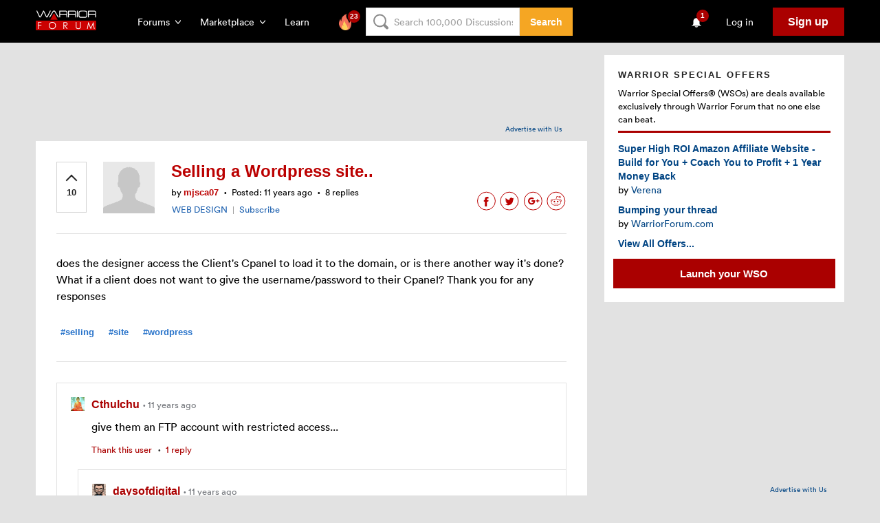

--- FILE ---
content_type: text/html; charset=utf-8
request_url: https://www.google.com/recaptcha/api2/aframe
body_size: -87
content:
<!DOCTYPE HTML><html><head><meta http-equiv="content-type" content="text/html; charset=UTF-8"></head><body><script nonce="9o698Je44gW0c0Xo2cSiHQ">/** Anti-fraud and anti-abuse applications only. See google.com/recaptcha */ try{var clients={'sodar':'https://pagead2.googlesyndication.com/pagead/sodar?'};window.addEventListener("message",function(a){try{if(a.source===window.parent){var b=JSON.parse(a.data);var c=clients[b['id']];if(c){var d=document.createElement('img');d.src=c+b['params']+'&rc='+(localStorage.getItem("rc::a")?sessionStorage.getItem("rc::b"):"");window.document.body.appendChild(d);sessionStorage.setItem("rc::e",parseInt(sessionStorage.getItem("rc::e")||0)+1);localStorage.setItem("rc::h",'1769075326957');}}}catch(b){}});window.parent.postMessage("_grecaptcha_ready", "*");}catch(b){}</script></body></html>